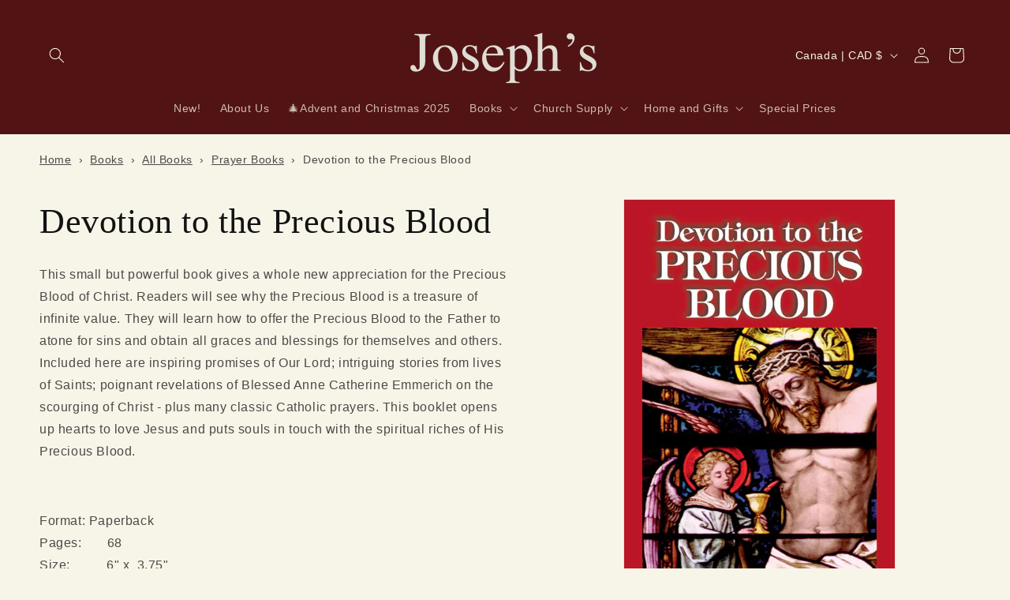

--- FILE ---
content_type: text/html; charset=utf-8
request_url: https://www.josephsinspirational.ca/variants/43259072479457/?section_id=pickup-availability
body_size: -267
content:
<div id="shopify-section-pickup-availability" class="shopify-section">a</div>

--- FILE ---
content_type: application/javascript; charset=utf-8
request_url: https://searchanise-ef84.kxcdn.com/templates.5z4p7Y2T8E.js
body_size: 2010
content:
Searchanise=window.Searchanise||{};Searchanise.templates={Platform:'shopify',StoreName:'Joseph\'s',PersonalizationEnabled:'N',AutocompleteLayout:'singlecolumn_new',AutocompleteStyle:'ITEMS_SINGLECOLUMN_LIGHT_NEW',AutocompleteDescriptionStrings:3,AutocompleteShowProductCode:'N',AutocompleteShowMoreLink:'Y',AutocompleteTemplate:'<div class="snize-ac-results-content"><ul class="snize-ac-results-list" id="snize-ac-items-container-1"></ul><ul class="snize-ac-results-list" id="snize-ac-items-container-2"></ul><ul class="snize-ac-results-list" id="snize-ac-items-container-3"></ul><ul class="snize-ac-results-singlecolumn-list" id="snize-ac-items-container-4"></ul><div class="snize-results-html" style="cursor:auto;" id="snize-ac-results-html-container"></div></div>',AutocompleteMobileTemplate:'<div class="snize-ac-results-content"><div class="snize-mobile-top-panel"><div class="snize-close-button"><button type="button" class="snize-close-button-arrow"></button></div><form action="#" style="margin: 0px"><div class="snize-search"><input id="snize-mobile-search-input" autocomplete="off" class="snize-input-style snize-mobile-input-style"></div><div class="snize-clear-button-container"><button type="button" class="snize-clear-button" style="visibility: hidden"></button></div></form></div><ul class="snize-ac-results-list" id="snize-ac-items-container-1"></ul><ul class="snize-ac-results-list" id="snize-ac-items-container-2"></ul><ul class="snize-ac-results-list" id="snize-ac-items-container-3"></ul><ul id="snize-ac-items-container-4"></ul><div class="snize-results-html" style="cursor:auto;" id="snize-ac-results-html-container"></div><div class="snize-close-area" id="snize-ac-close-area"></div></div>',AutocompleteItem:'<li class="snize-product ${product_classes}" data-original-product-id="${original_product_id}" id="snize-ac-product-${product_id}"><a href="${autocomplete_link}" class="snize-item" draggable="false"><div class="snize-thumbnail"><img src="${image_link}" alt="${autocomplete_image_alt}" class="snize-item-image ${additional_image_classes}"></div><div class="snize-product-info"><span class="snize-title">${title}</span><span class="snize-description">${description}</span>${autocomplete_product_code_html}${autocomplete_product_attribute_html}<div class="snize-ac-prices-container">${autocomplete_prices_html}</div>${reviews_html}<div class="snize-labels-wrapper">${autocomplete_in_stock_status_html}${autocomplete_product_discount_label}${autocomplete_product_tag_label}${autocomplete_product_custom_label}</div></div></a></li>',AutocompleteResultsHTML:'<div style="text-align: center;"><a href="#" title="Exclusive sale"><img src="https://www.searchanise.com/images/sale_sign.jpg" style="display: inline;" /></a></div>',AutocompleteNoResultsHTML:'<p>Sorry, nothing found for [search_string].</p><p>Try some of our <a href="#" title="Bestsellers">bestsellers →</a>.</p>',AutocompleteResultsOrder:["suggestions","products","categories","pages"],LabelAutocompleteSku:'SKU',ResultsShow:'Y',ResultsItemCount:50,ResultsPagesCount:0,ResultsCategoriesCount:0,ResultsShowFiltersInSidebar:'N',ResultsShowFiltersInTopSection:'N',ResultsShowFiltersWithNoResults:'Y',ResultsShowListPrice:'N',ResultsFlipImageOnHover:'N',ResultsShowCategoryImages:'N',SmartNavigationOverrideSeo:'Y',ShowBestsellingSorting:'Y',ShowDiscountSorting:'Y',LabelResultsSku:'SKU',CategorySortingRule:"searchanise",ShopifyCurrency:'CAD',ShopifyMarketsSupport:'Y',ShopifyLocales:{"en":{"locale":"en","name":"English","primary":true,"published":true}},ColorsCSS:'.snize-ac-results .snize-description { color: #9D9D9D; }.snize-ac-results span.snize-discounted-price { color: #C1C1C1; }.snize-ac-results .snize-attribute { color: #9D9D9D; }.snize-ac-results .snize-sku { color: #9D9D9D; }div.snize li.snize-product span.snize-title { color: #511313; }div.snize li.snize-category span.snize-title { color: #511313; }div.snize li.snize-page span.snize-title { color: #511313; }div.snize div.slider-container.snize-theme .back-bar .pointer { background-color: #511313; }div.snize ul.snize-product-filters-list li:hover span { color: #511313; }div.snize li.snize-no-products-found div.snize-no-products-found-text span a { color: #511313; }div.snize li.snize-product div.snize-price-list { color: #511313; }div.snize#snize_results.snize-mobile-design li.snize-product .snize-price-list .snize-price { color: #511313; }div.snize .snize-button { background-color: #78111F; }#snize-modal-product-quick-view .snize-button { background-color: #78111F; }#snize-search-results-grid-mode li.snize-product { border-color: #F7F7F7; }#snize-search-results-list-mode span.snize-thumbnail { border-color: #F7F7F7; }#snize_results.snize-mobile-design #snize-search-results-grid-mode li.snize-product { border-color: #F7F7F7; }div.snize div.snize-product-filters { background-color: #F5F5F5; }div.snize div.snize-filters-dropdown-content { background-color: #F5F5F5; }#snize-modal-mobile-filters-dialog div.snize-product-filters-buttons-container button.snize-product-filters-show-products { background-color: #78111F; }#snize-modal-mobile-filters-dialog div.snize-product-filters-buttons-container button.snize-product-filters-reset-all { background-color: #E3E3E3; }div.snize div.snize-main-panel-controls ul li a { color: #78111F; }#snize_results.snize-mobile-design div.snize-main-panel-dropdown > a { color: #78111F; }#snize_results.snize-mobile-design div.snize-main-panel-dropdown > a > .caret { border-color: #78111F; }#snize_results.snize-mobile-design div.snize-main-panel-mobile-filters > a { color: #78111F }#snize_results.snize-mobile-design div.snize-main-panel-view-mode a.snize-list-mode-icon { background-image: url("data:image/svg+xml,%3Csvg xmlns=\'http://www.w3.org/2000/svg\' width=\'20\' height=\'20\' viewBox=\'0 0 20 20\'%3E%3Cpath fill=\'%2378111F\' fill-rule=\'nonzero\' d=\'M8 15h10a1 1 0 0 1 0 2H8a1 1 0 0 1 0-2zm-5-1a2 2 0 1 1 0 4 2 2 0 0 1 0-4zm5-5h10a1 1 0 0 1 0 2H8a1 1 0 0 1 0-2zM3 8a2 2 0 1 1 0 4 2 2 0 0 1 0-4zm5-5h10a1 1 0 0 1 0 2H8a1 1 0 1 1 0-2zM3 2a2 2 0 1 1 0 4 2 2 0 0 1 0-4z\'/%3E%3C/svg%3E") }#snize_results.snize-mobile-design div.snize-main-panel-view-mode a.snize-grid-mode-icon { background-image: url("data:image/svg+xml,%3Csvg xmlns=\'http://www.w3.org/2000/svg\' width=\'20\' height=\'20\' viewBox=\'0 0 20 20\'%3E%3Cpath fill=\'%2378111F\' fill-rule=\'nonzero\' d=\'M12 11h5a1 1 0 0 1 1 1v5a1 1 0 0 1-1 1h-5a1 1 0 0 1-1-1v-5a1 1 0 0 1 1-1zm-9 0h5a1 1 0 0 1 1 1v5a1 1 0 0 1-1 1H3a1 1 0 0 1-1-1v-5a1 1 0 0 1 1-1zm9-9h5a1 1 0 0 1 1 1v5a1 1 0 0 1-1 1h-5a1 1 0 0 1-1-1V3a1 1 0 0 1 1-1zM3 2h5a1 1 0 0 1 1 1v5a1 1 0 0 1-1 1H3a1 1 0 0 1-1-1V3a1 1 0 0 1 1-1z\'/%3E%3C/svg%3E") }#snize-modal-mobile-filters-dialog div.snize-product-filters-header a.snize-back-to-filters { color: #78111F }div.snize div.snize-main-panel { background-color: #FFFFFF; }#snize_results.snize-mobile-design div.snize-main-panel-dropdown > a { background-color: #FFFFFF; }#snize_results.snize-mobile-design div.snize-main-panel-mobile-filters > a { background-color: #FFFFFF; }#snize_results.snize-mobile-design div.snize-main-panel-view-mode > a { background-color: #FFFFFF; }#snize_results.snize-mobile-design div.snize-main-panel-controls > ul { background-color: #FFFFFF; }div.snize div.snize-pagination ul li a { border-color: #78111F; }div.snize div.snize-pagination ul li span { border-color: #78111F; }div.snize div.snize-pagination ul li:first-child span { border-color: #78111F; }div.snize div.snize-pagination ul li:first-child a { border-color: #78111F; }div.snize div.snize-main-panel-dropdown > a { border-color: #78111F; }div.snize input.snize-price-range-input { border-color: #78111F; }div.snize input.snize-price-range-input:focus { border-color: #78111F; }div.snize div.snize-main-panel-view-mode a.snize-grid-mode-icon svg path.snize-grid-view-border { fill: #78111F; }div.snize div.snize-main-panel-view-mode a.snize-list-mode-icon svg path.snize-list-view-border { fill: #78111F; }',CustomCSS:'div.snize:not(.snize-mobile-design) #snize-search-results-grid-mode li.snize-product {    width: 14% !important;    min-width: auto;    }.snize-search-results-header: {background-color: #000000;}#snize-search-results-grid-mode span.snize-thumbnail {    background: white;    height: 295px;    min-width: 193px;}#snize-search-results-grid-mode span.snize-overhidden {    min-height: 135px;    width: 174px;}.snize-results-page.snize-dawn-css-fix .page-width--narrow {    max-width: 1300px !important;}div.snize div.snize-main-panel {    width: 99%;}#snize-search-results-grid-mode li.snize-product {    margin: 0px 15px 15px;}'}

--- FILE ---
content_type: application/javascript; charset=utf-8
request_url: https://searchanise-ef84.kxcdn.com/preload_data.5z4p7Y2T8E.js
body_size: 11597
content:
window.Searchanise.preloadedSuggestions=['rosary beads','ascension press','st michael','miraculous medal','first communion','prayer cards','liturgy of the hours','st benedict','first communion gifts','st joseph','wall crucifix','mary statue','holy cards','sacred heart','standing crucifix','baptism gifts','divine mercy','prayer book','catechism of the catholic church','sunday missal','confirmation gifts','great adventure bible','st benedict medals','sacred heart of jesus','holy card','holy family','st joseph statue','christian prayer','on page so','catholic bible','holy water','crucifix pendant','mass cards','st michael archangel','wood rosary','pope francis','spirit and so','holy spirit','stations of the cross','jesus statue','bible study','the great adventure catholic bible','catechesis of the good shepherd','prayer books','all eve','mary statues','large cross','small cross','study bible','mother mary','miraculous medals','brown scapular','imitation of christ','new catholic bible','altar linen','prayer card','wall art','cross necklaces','carlo acutis','holy family statue','rosary bracelet','nativity set','altar server','our lady','st anthony','our lady of fatima statue','st francis','catholic bibles','padre pio','ignatius study bible','st benedict cross','bible in a year','guardian angel','st francis of assisi','san damiano','wall cross','st therese','catechism ascension press','daily missal','wall crosses','rosary ring','paschal candles','large print','holy water font','pope leo','living with christ','this is our faith','our lady of grace','music box','garden statue','children love','our lady of guadalupe','wedding gift','new testament','roman missal','mass book','christmas cards','book stand','baptism frame','beeswax candles','st michael statue','our lady of','altar bread','last supper','scott hahn','bible stand','good shepherd','catechism in a year','immaculate heart of mary','children\'s bible','st christopher medal','ignatius catholic study bible','children easter','saint books','standing cross','way of the cross','our lady of mount carmel','wood cross','nrsv bible','st anne','crucifix wall','pocket guide','catholic prayer','the great adventure bible','miraculous medal pendant','gift cards','st joseph sunday missal canadian edition','advent candles','church candles','holy water bottle','outdoor statue','douay rheims bible','purple scapular','rosary case','mass kit','sterling silver','advent wreath','key ring','incense burner','communion wafers','children bible','ascension bible','children prayer','st augustine','bible timeline salvation','cross pendant','paschal candle','auto rosary','daily prayer','st christopher','holy face','the church','ignatius catholic study bible old and new testament','st jude','cross necklace','latin missal','word on fire','rosary book','sleeping st joseph','precious moments','chalice veil','clergy shirts','saint michael','st raphael','st teresa of avila','st rita','lent and easter','die so','statue of mary','our lady of perpetual help','gold jewellery','mother mary statues','easter candle','great adventure','children god','divine mercy images','our lady of lourdes','max lucado','our lady statues','noah\'s ark','the way of the cross','baptism gift','first communion cross','sunday mass books','board book','altar server alb','st therese of liseux','paschal candle stand','key chain','workbook for lectors','our lady of fatima','st michael medal','holy bible','wooden cross','wall plaque','our lady of sorrows','minister of the eucharist','men’s clergy shirts','processional cross','the imitation of christ','first holy communion gifts','sacred heart of jesus statue','large pyx','baby rosary','madonna and child','host box','st john of the cross','catholic prayer books','angel statue','unity candle','wedding anniversary','prayer kneeler','word on fire bible','baptism candle','altar linens','sanctuary lamp','saint francis','saint benedict','wood crucifix','confirmation gift','candle stand','olive wood','candle holder','bible tabs','mother teresa','year of grace','say it with','silver cross','keepsake box','children\'s books','paraffin oil','children books on god','outdoor mary statue','divine office','resin incense','altar cloth','green scapular','baby cross','mass card','large print bible','brant pitre','laminated italian holy cards','church supplies','priest stole','saint medal','st benedict medal','bible cover','the catechism of the catholic church ascension edition','family bible','carlos acutis','brown scapulars','seven sorrows','st joseph statues','our lady of knock','communion hosts','crucifix necklace','anointing oil','on 【visit','liturgical calendar 2026','the mass','daily devotional','virgin mary','chalice and paten','sterling silver chain','gold crucifix pendant','spiritual warfare','baptism cross','prayers of the faithful','rosa mystica','how to pray','bible timeline','liturgical desk calendars 2026','fulton sheen','theology of the body','book rest','pope leo xiv','st ignatius study bible','home plaque','jesus with children','st peregrine','our father','the bible','benedict medal','latin mass','sleeping st joseph statue','small prayer cards','made in italy','pink rosary','st michael chaplet','bless this home','compact bible','cross on cord','standing crosses','gold cross','the great adventure','children prayers','divine intimacy','we prepare for reconciliation','virgin mary statue','rosary holder','christmas story','baby jesus','god bless','douay rheims','children prayer book','advent candle','ascension press catechism','banner stand','votive candles','garden statues','clergy albs','jeff cavins','chapel veils','holy communion','server cassock','summa theologica','st patrick','book of saints','sunday missal 2025','car statue','rosary pouch','john paul ii','story of a soul','blessed sacrament','living with christ daily missal','little office','catholic book of prayers','catholic youth bible','night light','mount carmel','car rosary','children saints','holy face of jesus','outdoor statues','saint joseph','st matthew','first holy communion','children bibles','pocket token','st florian','perpetual flip calendar','st bridget','pope benedict','jesus prayer','children about god','infant of prague','unbleached beeswax','blessed is she','joan of arc','children books','bible covers','christmas nativity','altar cross','bless our home','tan books','mass wine','picture frames','st michael rosary','new american bible','large rosary','annointing oil','children books about god','prayer cube','ignatius bible','how to pray the rosary','st josephs','silver chain','liturgy of the hours covers','byzantine icon','book mark','pray daily','visor clip','fr mike schmitz','fatima statue','mass kits','st anthony statue','mass c','33 days to morning glory','baby gifts','nativity sets','candle inserts','navarre bible','rosary in a year prayer guide','joy-filled marriage','old and new testament','st ignatius','year of jubilee','first communion certificate','bible basics bookmarks','mantilla veil','mother mary statue','the reed of god','john bergsma','rosary box','black rosary','divine mercy chasubles','clergy shirt','communion cup','eucharistic books','st joseph picture book','saints biography','battle rosary','thomas aquinas','novena books','pocket bible','baptismal candle','sunday missals','st joseph bible','blue rosary','cross wall','graduation gifts','david benner','communion of the sick','timothy schmalz','faith stories','static sticker','ten commandments','pardon crucifix','nancy tillman','foundations of faith','children board books','altar servers','girl books','christmas children','mass cards for deceased','st george','diary of st faustina','altar runner','walking with god','tan calendars','sacramental wine','ave maria press','good news bible','censer and boat','christ candle','catholic study bible','daily roman missal','wedding candles','st clare of assisi','teen saint books','bible in a year companion volume 1','jesus the way the the truth marcellino','large print bibles','tiny saints','deacon\'s stoles','teresa of avila','lisa tawn bergren','altar crucifix','immaculate heart','lapel pin','st joseph missal','richard rohr','first communion books','children lent easter books','rosary card','book end','congregational candles','st prayer car','is 【visit','bible guide','in memory of communion','st carlo acutis','priest christmas mass cards','pope fran','blessed virgin mary','our lady of lourdes statue','advent calendar','esv-catholic edition','kids rosary','prayer journal','sterling silver miraculous medal','holy spirit chaplet','edward sri','children christmas','crystal rosary','car hanging','catholic book of worship','fellowship cups','flame protector','vatican incense','wooden cross necklace','chalice pall','electric candle','altar candles','book set','nativity scene','st benedict rosary','saint therese','oil cartridges','gold crucifix','celtic cross','guardian angel prayer','clergy apparel','new st joseph','prayer rope','st kateri tekakwitha','faith and life series','pieta prayer book','st the archangel','our lady of good counsel','saint john','paracord rosary','catholic classics','baptism rosary','st padre pio','our lady of the rosary','bless this','wall crucifixes','communion paten','small crucifixes','women saints','saints books','breviary cover','children and god','christ the king','candle followers','pallet sign','first bible','for teens','serenity prayer','unlocking the mystery of the bible','ascension catechism','st patrick\'s','irish rosary beads','children bible stories','easter bulletins','journey of faith','undoer of knots','glass candles','confirmation necklace','our lady of grace statue','wooden rosaries','small rosary','gift bible','dorothy day','traditional prayers','saint statue','pectoral cross','mother and child','the bible timeline workbook','neckband shirt','st peter statue','divine mercy chaplet','st prayer card','the catholic youth bible','into the heart a journey through the theology of the body','rosary necklace','children help','holy trinity','bible case','catholic guide','saint joseph statue','st monica','oxidized medal','saints chronicles graphic coll','precious mom','childrens bibles','2025 year of jubilee','living with christ daily','processional candlestick','baptism certificates','palm branches','first communion veil','bibles for','life of jesus','rosary kit','surplice and cassocks','liturgical binders','rosary in a year','framed prints','josemaria escriva','adventure bible','catholic devotions','jerusalem bible','pyx burse','ascension planner','the statues','group work','daily prayer 2026','baby jesus statue','pier giorgio frassati','peter kreeft','sunday missal 2026','book marker','mass intention cards','pope francis books','board books','5 day candles','gold chain and cross','wall rosary','st nicholas','mary help of christians','lent books','st thomas aquinas','baltimore catechism','st medal','john henry newman','holy water sprinkler','easter bulletin','baptism cards','st bernadette','st kateri','collar buttons','wooden rosary','child cross','greeting cards','religious potential of the child','perpetual help','dalmatic deacons','st catherine of sienna','baptism candles','communion gifts','votive holder','youth bible','marriage gifts','pardon cross','trent horn','easter books','st dymphna','pocket guide to the seven deadly sins','st joseph medal','seven sorrow rosary','the way josemaria','nrsv bibles','chi rho','consecration to st joseph','bronze statue','together in jesus','catholic book publishing','saint mary','st theresa','1962 roman missal','funeral pall for','wood bead rosary','at therese','gospel of jesus','scapular medal','monstrance stand','pocket size','sick call','manual for','daily wisdom','ordo liturgical','confraternity pocket','will you help me','st paul','pray for you','children advent','bible commentary','communion angel','jacques philippe','bible timeline chart','mary magdalene','humeral veil','standing diptych','hospital pyx','baptism bib','table cloth','the great adventure catholic bible second edition','sunday reading','house blessing','edith stein','christian prayer large print','precious blood','rosary bracelets','true devotion to mary','devotional books','our lady of guadalupe statue','holy soul','st cecilia','processional crosses','first communion cards','x banner','white rosary','bible day by day','the way','bishop barron','graphic novel','12 inch statues','our lady of sorrows statue','rsv catholic bible','cathechism of the catholic','crystal rosaries','1st communion gifts','we share in the eucharist','wedding rosary','hours of operation','chosen your journey revised','action bible','gregorian chant','saint cards','7 day candles','the last supper','ronald rolheiser','missal stand','altar server cassock','saint medals','biblical walk through the mass','anthony destefano','jesus statues','prayer table cloth','acts spread of the kingdom','gospel and psalms','secret heart of jesus','god plan in scripture','latin bible','sr joseph','vatican ii','car accessories','our lady of miraculous medal','7 secrets of confession by vinny flynn','time for god','prayer cubes','manual of prayers','handbook of prayers','saint christopher','henri nouwen','st alphonsus','good news','water font','church fathers','spiritual direction','saint benedict medal','pearl rosary','confirmation certificates','st stephen','children mass','saint anthony','liturgical calendar','sarah young','holy hour','john paul','glass followers','divine mercy bible','1st communion books','st statues','christmas for children','father mike schmitz','st luke','scared heart','introduction to the devout life','baptismal bib','pope leo xiv prayer card','st lucy','gifts from grandparents','three kings charcoal','catholic cathechism','chalice ciborium','wood prayer','large statue of mary','cross stand','eucharistic minister','carlos acutis prayer','memorial frame','altar cloths','mary undoer of knots','the holy face','pastoral ministry','confirmation resources','communion bread','guest books','altar candelabra','holy rosary','surrender novena','purple sc','white stole','men\'s devotional','st clare','he is risen','young catholics','children creation books','children peace','knox bible','baptism garment','refillable oil cans','catherine of siena','st faustina','the interior castle','st gabriel','cord rosary','family gifts','wine bottles','divine mercy statue','rcia gifts','catholic book of prayer','risen christ','comfort cross','church communion sets','st raphael statue','first reconciliation','bishop robert barron','night lights','vigil candles','rsv catholic','st anne statue','picture bible','st joseph holy card','o come','religious potential','st joseph picture','advent candle holder','fr timothy gallagher','george cardinal pell','journal bible','portrait of pope leo','mike schmitz','st therese statue','sick call kit','stacking ciboria','baptism frames','cross ring','combat rosary','laminated holy cards','risen christ crucifix','silver crucifix','study program','rosary craft','st rose of lima','last supper statue','epic a journey through church history','catholic prayer book','jerusalem cross','jesus i trust in you','st benedict prayer card','kateri tekakwitha','chosen catholic faith items','jubilee year 2025','at home with the word','gluten free hosts','thomas merton','hymn board','communion girl','bles this home','living with christ missal','prayer table','offering plate','candle holders','altar candle','three kings','holy water fonts','child blessing','bible large print','catholic book of worship 2','holy face chaplet','altar bells','children bereavement books','christmas magnet','marriage books','bless home','michael statue','pastoral care of sick','candle stands','children change','baptism stole','cruet set','rosary prayer','stations of the cross booklets','city of god','corporal altar','jesus calling','nab bible','the sacrament of reconciliation','our father for children','pope john paul ii','book stand for reading','eucharist book','new adventure bible','christian prayers','love like jesus','holy infant','latin mass missal','altar wine','symbolon the catholic faith explained','red candles','electric votive','36"st joseph worker','benedict xvi','read the bible','rosary guide','received & renewed','bible cd','saint michael archangel','shorter christian prayer','graduation bulletins','mystical city of god','st michael the archangel','large brass','metal rosary','christ statue','childrens bible','the jerusalem bible','st sebastian','st therese prayer card','jesus beads','priest chasubles','divine mercy prayer cards','statue of our lady','luminous rosary','life in the vine','easter children','children’s bible','st francis xavier','ordination gifts','2021 catholic education week books','holy trinity cross','advent banner','memorial cross','matthew the king and his kingdom','censer stand','glass rosary','joseph statue','rosary battle rosary','fleur de lis','augustine confessions','pocket rosary prayers','lapel pins','children hope','church bulletins','st catherine','wood necklace','miraculous bracelet','st vincent','votive stand','holy family medal','large statue','large easter banners','dalmatic set','refillable candles','good news catholic bible','catholic education week 2025','cross of pardon','illustrated bible','st jude statue','good samaritan oil','st joan of arc','luke story of salvation','children heaven','flameless candle','seek and find','blessed be god','esv-ce bible','the last supper framed picture','chalice paten','made of resin stone mix','dilexit nos','benedict rosary','communion boy','st gertrude','wedding cross','saints for children','children mary books','offer it up','olive wood cross','anne costa','baby bible','advent wreath ring','pocket new testament','guide liturgy of the hours','mary medal','kids bible','immaculate heart of mary statue','consecration to jesus through mary','the rosary in a year prayer guide','first communion necklace','st francis xavier prayer card','lent resources','5-day candle','bible maps','decision point','a catholic guide to the old testament','car stickers','tea lights','perpetual devotion','pink bible','our lad','st philomena','church baptism','sleeping st.joseph statue','desk calendar','language of the heart','mother theresa','deacon stole','candle lighter','counter balance','sacred heart statue','store location','mama mary','bible related','other sarah parker','offering box','james martin','tau cross','revelation the kingdom yet to come','pilgrims of hope','saint rita','rosary centerpiece','children\'s daily prayer','mass prayers and responses card','shipping cost','pieta statue','mother and child rosary','bible ribbons','home blessing','st thomas','garden stone','outdoor mary','saint faustina','assorted bracelets','christmas ornaments','cs lewis','niv bible','the cross of forgiveness','bible stands','st martha','prayer beads','guest book','gold miraculous medal','gemma galgani','special price','jason evert','crucifix standing','st louis de montfort','miraculous medal necklace','jesse tree','crucifix home','hannah c hall','easter candle stands','pray the rosary daily','celtic crucifix','scripture candy','cruets set','st bonaventure','our lady of fatima crowns','pope john paul','story of jesus','children lent','picture frame','jesus the way the truth and the life','st christopher car','life in christ','brass crucifix','sorrowful mother','gold rosary','saint augustine','100% beeswax candle','daily reflections','key chains','mary rosary','mental prayer','first communion candle','st benedict crucifix','mother mary medal','brother francis','infant jesus','rose mystica','st joseph sunday missal','urn palls','baptismal stole','catholic guide to the old testament','pope francis cross','the power of silence','great adventure bible leather','st joseph rosary','deliverance prayers','tree of life','all souls','floor candelabra','book marks','oil candles','transfiguration icons','angela burrin','st michael holy card','young people','a song for','manger stable','childrens liturgy','fontanini pieces','good news bible large','waiting well','st joseph compact bible','foundations of science','order of celebrating matrimony','healing oils','leather bible','last supper framed','cd sacred music','guide for christian prayer','st charbel','little office of the blessed virgin','cassock for','aqua rosary','crib medal','st thomas more','the apostles creed','saint carlo acutis','flame of love','childrens gifts','our lady of the miraculous medal','communion gift','sacred heart of jesus framed 8 x 10','boy books','baby frame','nurturing the whole child gianna gobbi','lectionary for masses with year c','st joseph edition bible','daily mass record book','large type','the bible in a year','cross silver','francis statue','corporal linen','bible french','chaplet book','st john vianney','carrying case','wall bracket','advent reflections','silver pendant','john of the cross','baptism book','holy sp[irit','on priest vestments','the of our lady undoer of knots','mother of perpetual help','tabernacle veil','ns bible','liturgy of hours','koleys cen','holy bible nrsv','saint anne','catechism of catholic church','bible holder','alb for priest','mary pendant','a catholic guide to the new testament','jewelry collection','clergy stole','noah’s ark','confirmation cross','priest gifts','necklace crosses','center piece','our father prayer card','led candles','saint monica','cd of the','st james','breakthrough bible','st peter','saint andrew','mary outdoor statue','the good shepherd and the child a joyful journey','first communion book','the word of the lord','first communion bible','plastic rosaries','saint sebastian','missal cover','divine mercy holy card','miracles of jesus','frankincense myrrh','other 2024 catholic education week','sympathy cards','children christmas books','st mary magdalene','the religious potential of the child','ignatius press','multi colour','easter bull','eucharistic adoration','children creation','study bible for her','confirmation bible','scriptural rosary','incense candle','immaculate conception','madonna & child','children rosary','communion tray','altar candle stands','daily mass record','mother of picture','lux mundi','sterling silver crucifix pendant','lenten meditations','oil stock','altar candlestick','baptism certificate','weekday missal','candle insert','timothy gallagher','tan classics','good friday size','dark night of the soul','prayer companion','children activity','electric sanctuary lamps','the daily mass record','ministry guide','holy spirit cross','all baptism products','red rosary','holy oil','kneeler with storage','blessed be god prayer book','ceremonial binders','lectio divina','st christopher prayer card','maria goretti','st maria goretti','funeral pall','christmas puzzle','boniface hicks','metal cross','catholic education week','st joseph medals','hand held','beginner\'s bible','didache bible','thank you cards','journey of faith adults complete','st ignatius of loyola','altar frontal','6 of padre pio','baptism card','sacramental books','comfort crosses','joseph sleeping','gold foil crosses','catholic hymnal for','mary statue outdoors','pure beeswax pillar candles','advent devotional','general instructions','the story of all stories','eucharistic ministers with','dearest soul','hail mary book','liturgy of the hours guide','the after life','code of canon law','donation box','bible marker','faith first','carlo acutis statues','christmas gifts','sing with joy catechesis of the good shepherd','youcat for kids','card holder','wall decor','auto decal','night prayer','travelers prayer','victory over vice','the catholic devotional','joseph\'s confirmation','wedding blessing','gift on wedding','deacon dalmatic','ewer basin','maria medal','mary cards','daily mass','crystal flame guards','our lady of la salette','kjv bible','saint martha','monastery incense','christian prayer guide','communion wafer','battery candles','incense burner for home','jesus calling sarah young','toddlers bible','black cross necklace','credence table','knox holy bible','st white','fr mike','catholic relics','new jerusalem bible','children angels','mass cards deceased','beeswax candle','white bible','children\'s books special prices','saint peter','gold plated','the rosary','called to serve','st andrew','the word on fire','children crosses','crib cross','orthodox icons','liturgical cycle','christian prayer book','good shepherd statues','deliverance prayer','children mary','large host','graduation covers','holy face of jesus medals','altar for jesus and mary','advent meditations','baptism gifts for boys','five wounds','clerical shirts','rosary metal','your life in christ third edition','st joseph home','praying the rosary','book jonathan and','our lady untier','live of the saints alban','imitation of mary','on care for our common home','silver chalice','5 day votive','magnificat prayer','chalice cases','paschal stand','daily missal latin','of st anthony de padua','opening hours','michael e gaitley','sanctuary candle','memorial keepsake','children missal','guardian angel statue','the confessions','holy family icon','st john','communion wine','white crucifix','divine mercy rosary','bible basics','chapel veil','order of mass','baptism gift for boys','st joseph prayer card','psalms great adven','cross chil','confirmation bulletin','trinity cross','st francis de sales','our lady guadalupe','communion cups disposable','mary stories','celebrating our love','note taking bible','kneeling santa','ascension press bibles','married couple','he and i','motorist prayer','biblical walk','candle drip','catholic children’s bible','st michael prayer card','pocket rosary','the gospels','childrens daily prayer','madonna of the streets','st gerard','children easter re','st michael pendant','catholic guide new testament','special intention','our lady statue','robert barron','spiritual exercises of ignatius','st joseph guide liturgy','confirmation program','saints statues','timothy p schmalz','bulletin covers','memorare holy card','baptism of children','i will always love you','other 2024 catholic education','lisa hendey','memorial candle','st ignatius books','great adventure for kids','vigil candle','visits to the blessed sacrament','fathers of the church','st antony','eucharistic prayers','first communion rosary','cross cord','joan chittister','5 day candle','celebrate in song','luke the story of','first communion girl','book of catholic prayers','holy bible the great adventure catholic bible','precious moment angels','pillar i','garden cross','my daily bread','gather book of worship','collection basket','rosary kits','forgiveness cross','ascension press bible','resurrection eggs','miraculous medal rosary','elf help','confirmation pin','our lady of mt carmel','seven deadly sins','st john the evangelist','key rings','st lawrence','daily readings','nrsv ce','silver rosary','joyce rupp','holy rosary meditation','death memorial','the rites','hymnal board','7-99 7 day candle','jesus is the reason for the season','when god made me','paraffin candles','we celebrate','protestant cross','advent books','in statue','daily prayer book for youth','catholic mass','johnston and','journey of faith catechumenate','james pearls for wise','catholic prayers','stone rosary','catholic classics series','all souls day','st mary statue','our father prayer','novena holy card','lectionary for children','catholic answers','flameless candles','first spiritual exercises','cco faith studies','blessed salt','baptism angel','archangel stone','nsrv bibles','douay-rheims bible','st raphael medals','st jude medal','small statue of mary','miraculous metal','st joseph\'s bible','container for communion','3 day candle','blue flameless candles','statue of our of the','women clergy','kids books','renewed and received','sanctuary globe','st luke statue','gabriel statue','finger rosary','benedict cross','our lady of mount carmel statue','catechism for kids','candle sticks','best sellers','thomas à kempis','st gertrude prayer card','presider chair','san damiano crucifix','children\'s liturgy of the word','church fathers benedict','sto nino','wall cr','holy w','baptismal candles','imitation of christ leather','humeral veil set','the worker','breaking the bread','image of god','st joseph missals','let god lead','nabre bible','matt fradd','jesus christ','our lady undoer of knots novena','consecration immaculate heart','sacramental registers','ritual of the secular','holy cross','gifts for baptism','sacred heart jesus','infant jesus of prague statue','catholic book of worship iii','introduction to christianity','where is joseph','new adventure','god\'s plan','brass flame protector','brass followers','spanish catholic bible','the bible timeline','pardon rosary','marc foley','baronius press','faith science and reason','divine worship','engagement gifts','gluten free','st bridget of sweden','lavabo towel','first communion gift','rite of baptism','lady of grace','home altar','small gift bags','pray rosary','paraffin jug','lady of guadalupe','surviving divorce','book of blessings','lisa tawn','footprints in the sand','pedestal crucifix','jesus framed','living with christ sunday missal','baptism books','baby baptism','stainless steel','st josephs 3','devotional candles','seek & find','as for me and my house','purple scapulars','the holy hour prayer book','sing along','first communion registers','vestment hanger','story of a soul study edition','saint philomena','children\'s missal','diary of saint faustina','saint michael statue','36 immaculate heart of mary statue','confirmation crosses','the holy hour','st teresa of lisieux','rosary blue','statue our lady','laudato si','purple rosary','st alphonsus liguori','baptism towel','wall calendar','rosary silver','sacred heart rosary','oil jug','infant of prague chaplet','mere christianity','holy cards our lady','family cross','confirmation progr','difficult times','seven sorrows rosary','vulgate bible','altar hosts','four gospels pocket size','follow me meeting jesus in the gospel','low gluten host','la bible','catechism ascension','maximillian kolbe','bible tab','chasuble white','music for catholic worship','saint raphael','jubilee prayer card','the mass for teens','mary a biblical walk with the blessed mother','first christmas','first communion prayer book','marriage prep','laser c','our lady of knots','love is patient','rcia card','bible nrsv','archangel michael statues','directory of catechesis','bless this house','the hell there is','confirmation certificate','books for teens','litany of trust','bible story related items','michael gaitley','first interactive bible','history of the kingdom of god','small statues','prayer for light','rcia candle','framed print','ignatius study bible old and new','rsv bibles','arm band','gifts of the holy spirit','most holy face of jesus','prayer cloth','st joseph new testament','francis de sales','gifts for men','children easter books','st benedict necklace','colouring books','refillable liquid candles','olive wood crosses','nicene creed','holy water font liners','things possible','lighting tapers','statues of mary','one decade','cathedral wax lighting tapers','book makes','communion pin','easter banners','communion set','rosary men','sophie piper','pocket prayer book','song books','lady of fatima','wooden crucifix','paul thigpen','bart tesoriero','advent christmas children','sanctuary light','roman missals','roman breviary','suzy senior','pink heart rosary','first communion missal','first communion music boxes','kevin vost','lord\'s prayer','divine mercy novena','liturgy planning guide','how to make a good confession','wisdom god\'s vision for life','small metal crucifix','7 day candle','bible great','candle stick','mystical rose','2026 mass record','prayers against the of darkness','st thomas aquinas books','st michael necklace','communion juice','no greater love','perpetual cal','sold out','chosen confirmation books','bible zipper','first communion pin','chalice cloth','the better part','5 day glass candles','thomas more','ignatius study','a quiet moment','priest stoles','rosary medal','at francis','st jude card','rosary child','italiano della','statue sacred heart of jesus','the nativity','jesus on the cross','saint john paul novena','brass advent wreath','the life and kingdom of','large standing cross','book for kids','communion bulletin','metal holy cards','old statue','nabre catholic bible','st joseph novena to st joseph','momento mori','benedict antique silver','childrens saints books','candle for sanctuary globe','st gregory','small host box','angel statue for','consoling the heart of jesus retreat','green rose','prayer to st joseph for holy card','porcelain wall cross','ark prayer','to a','prayer after','small crucifix standing','st joseph guide','advent ca','hand cross','for children first communion','ordo calendar','the peregrine mary and joseph','saints planner','the mass book with latin and english','red stole','ascension catholic bible','christ the redeemer figurine','jesus on cross','liber usualis','mary statue\'s','holy card for','the great adventure catholic bible second edition leatherlike','large statue garden','called to his supper','prayers for the moment','rosary prayer book','family prayer','the ways of mental prayer','journey of faith for children','first penance','book of remembrance','catholic jesus bible','liturgical folder','bible verse cardstock','divine will','prayers to mary','guide for liturgy of the hours 2026','thomas selected','a critical study','red cross','cross girl','holy card st peregrine','rsv2ce bible','saint andré bessette','saint angela','daily prayers','what\'s in','revised standard version catholic bible','7 day sanctuary candles','children things','children rosaries','spirit of truth','religious medals','daily prayer book','statue jesus','healing prayers','our father cross','picture book of saints','bible old testament','15 altar beeswax candles','advent book','book of common prayer','jesus christ cross','altar candle holders','why god','catechism council of trent book','celebrate and remember','st benedict crucifix medal','christmas books for children','st bartholomew','st maria goretti prayer card','rosa mystica statues','child catholic bible','bronze crucifix','sacrament preparation','st andre','baptismal shell','pray the rosary','small metal cross','pastoral care of the sick','mary books','act of contrition holy card','saint card','bible in a year augustine','white shirt','the lives of the saints','bible tabs mini','rsv bible','interior castle','a biblical walk through the mass','holy set','rosary prayer card','children\'s bibles','bible journal','the prayer of the faithful for weekdays','crucifix with stand','scripture nourished by the','our lady of the rosary statue','altar candles 51%','infant of prague statue','saint benedict rosary','pearl rosary genuine','holy face medal','joseph ratzinger','catherine laboure','la salette','toddler bible','prayers for hope','immaculate heart of mary 8 x 10','st agnes','jesus of nazareth','youcat catechism','joseph medal','metal crucifix','christian meditation','st gemma galgani','the way of','divine office prayers','our lady christian','john vianney','st joseph daily prayer','statue shelf','ceremonies explained for servers','st michael prayer','special prices','holy family frame','the great adventure study','pope paul vi','angel pin','veronese collection','fontanini nativity','jesus wall art','fulfillment of all desire','liturgy of the hours case','flicker bulb','discerning the will of god','pope leo laminated','little book','pastor gifts','lent meditations','oil stock ring','easter story','family prayer book','carlos acutis first millennial saint','saint gertrude','communion cups','book of','crystal church','candle snuffer','saint lucy','children miracles','framed picture','chalice and','advent calendars','anointing il','liturgy of hours cover','adoration prayers','ho;y communion gifts','car rosaries','matthew paul turner','contact information','saint stories','mary icon','clergy on call','child rosary','mary holy card','alviti chalice','greeting cards for','chalice case','holy spirit stole','our lady mount carmel','lectio time','miraculous medal bracelet','holy family statues','essentials of the faith','candles stand','gold pendant','anniversary cards','liturgy of the hours cover','st.joseph statue','new catholic picture bible','sacrament box','secrets of the rosary','candle hanger','st anthony of padua','the way the truth','sacred heart chasuble','1st holy communion','communion bible','holy family related'];